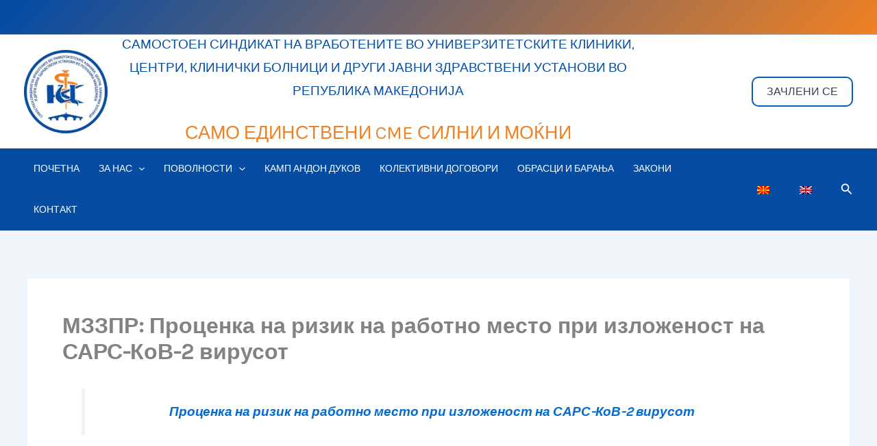

--- FILE ---
content_type: application/javascript
request_url: https://sskc.mk/wp-content/plugins/ultimate-member/assets/libs/select2/i18n/mk.js?ver=4.0.13
body_size: 182
content:
/*! Select2 4.0.13 | https://github.com/select2/select2/blob/master/LICENSE.md */

!function(){if(jQuery&&jQuery.fn&&jQuery.fn.select2&&jQuery.fn.select2.amd)var n=jQuery.fn.select2.amd;n.define("select2/i18n/mk",[],function(){return{inputTooLong:function(n){var e=(n.input.length,n.maximum,"Ве молиме внесете "+n.maximum+" помалку карактер");return 1!==n.maximum&&(e+="и"),e},inputTooShort:function(n){var e=(n.minimum,n.input.length,"Ве молиме внесете уште "+n.maximum+" карактер");return 1!==n.maximum&&(e+="и"),e},loadingMore:function(){return"Вчитување резултати…"},maximumSelected:function(n){var e="Можете да изберете само "+n.maximum+" ставк";return 1===n.maximum?e+="а":e+="и",e},noResults:function(){return"Нема пронајдено совпаѓања"},searching:function(){return"Пребарување…"},removeAllItems:function(){return"Отстрани ги сите предмети"}}}),n.define,n.require}();